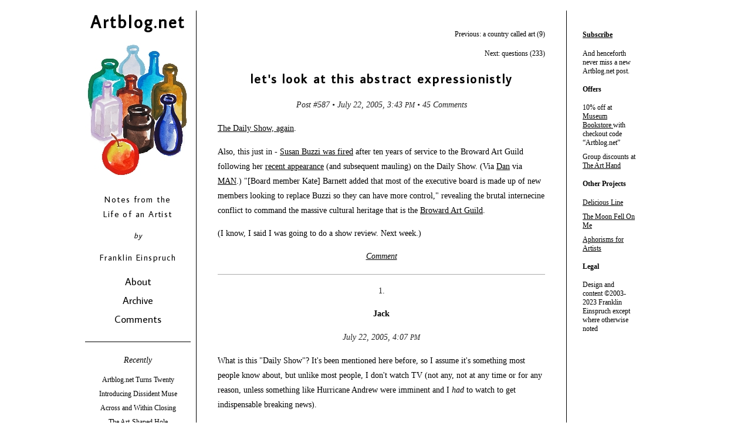

--- FILE ---
content_type: text/html;charset=utf-8
request_url: http://www.artblog.net/post/2005/07/abexly/
body_size: 32516
content:
<html lang="en">
<head>
<meta http-equiv="Content-Type" content="text/html; charset=UTF-8">
<title>Artblog.net
	 - let's look at this abstract expressionistly</title>
<link rel="shortcut icon" href="http://artblog.net/static/css-js/artblog.ico">
<link href="http://fonts.googleapis.com/css?family=Average+Sans" rel="stylesheet" type="text/css">
<link rel="stylesheet" href="http://www.artblog.net/static/css-js/artblog.css" media="screen, projection">
<link rel="alternate" type="application/atom+xml" title="Artblog.net" href="http://www.artblog.net/feed/">
<meta property="og:title" content="let's look at this abstract expressionistly">
<meta property="og:type" content="article">
<meta property="og:description" content="">
<meta property="og:image" content="http://www.artblog.net/static/css-js/fb-og-bottles.jpg">
<meta property="og:url" content="http://www.artblog.net/post/2005/07/abexly/">
<meta property="og:site_name" content="Artblog.net">
<meta name="twitter:card" value="summary">
<meta name="twitter:site" value="@franklin_e">
<meta name="twitter:title" content="let's look at this abstract expressionistly">
<meta name="twitter:description" content="">
<meta name="twitter:url" content="http://www.artblog.net/post/2005/07/abexly/">
<meta name="twitter:image" content="http://www.artblog.net/static/css-js/bottles.jpg">
</head>
<body><div id="container">
<div id="header">
<h1><a href="http://www.artblog.net">Artblog.net</a></h1>
<p class="tagline">Notes from the Life of an Artist<span>by</span><a href="http://franklin.art">Franklin Einspruch</a></p>
<nav><ul>
<li><a href="http://www.artblog.net/about/">About</a></li>
<li><a href="http://www.artblog.net/archive/">Archive</a></li>
<li><a href="http://www.artblog.net/comments/">Comments</a></li>
</ul></nav><p class="recently">Recently</p>
<ul class="recent">
<li><a href="http://www.artblog.net/post/2023/05/twenty/">Artblog.net Turns Twenty</a></li>
<li><a href="http://www.artblog.net/post/2022/08/dissident-muse/">Introducing Dissident Muse</a></li>
<li><a href="http://www.artblog.net/post/2022/07/across-and-within/">Across and Within Closing</a></li>
<li><a href="http://www.artblog.net/post/2022/06/art-shaped-hole/">The Art-Shaped Hole</a></li>
<li><a href="http://www.artblog.net/post/2022/05/across-and-within/">Across and Within at Storefront Art Projects</a></li>
<li><a href="http://www.artblog.net/post/2022/05/aphorisms-for-artists/">Aphorisms for Artists: 100 Ways Toward Better Art, the book (1)</a></li>
<li><a href="http://www.artblog.net/post/2022/05/stettheimer/">A Painter Poetaster: On Florine Stettheimer</a></li>
<li><a href="http://www.artblog.net/post/2022/05/guston/">Philip Guston and the Impossibility of Art Criticism (1)</a></li>
<li><a href="http://www.artblog.net/post/2022/03/avery/">Milton Avery at the Wadsworth Atheneum</a></li>
<li><a href="http://www.artblog.net/post/2022/03/ukraine/">On AICA On Ukraine</a></li>
<li><a href="http://www.artblog.net/post/2022/02/greco-roman/">Going Greco-Roman in Boston</a></li>
<li><a href="http://www.artblog.net/post/2022/02/total-destruction/">Total Destruction The Only Solution (2)</a></li>
<li><a href="http://www.artblog.net/post/2022/02/secular-deracinated-waspism/">Secular Deracinated WASPism (3)</a></li>
<li><a href="http://www.artblog.net/post/2022/02/mandates/">On Boston's New Mandates (2)</a></li>
<li><a href="http://www.artblog.net/post/2022/01/picasso-blue-period/">Picasso Blue Period at the AGO (2)</a></li>
<li><a href="http://www.artblog.net/post/2022/01/authority-and-freedom/">Authority and Freedom</a></li>
<li><a href="http://www.artblog.net/post/2021/11/art-after-liberalism-5/">Art After Liberalism, Part 5: The Postliberal Art World (2)</a></li>
<li><a href="http://www.artblog.net/post/2021/11/art-after-liberalism-4/">Art After Liberalism, Part 4: Postliberal Cold War, United States Edition (2)</a></li>
<li><a href="http://www.artblog.net/post/2021/11/art-after-liberalism-3/">Art After Liberalism, Part 3: Postliberal Cold War, Global Edition</a></li>
<li><a href="http://www.artblog.net/post/2021/11/art-after-liberalism-2/">Art After Liberalism, Part 2: A Brief Theory of Postliberalism (1)</a></li>
</ul>
</div>
<div id="content"><post>
<p class="prev-next"><a href="http://www.artblog.net/post/2005/07/balthus/">Previous: a country called art (9)</a></p><p class="prev-next"><a href="http://www.artblog.net/post/2005/07/questions/">Next: questions (233)</a></p><h2>let's look at this abstract expressionistly</h2><p class="created">Post #587 • July 22, 2005, 3:43 <span class="ampm">PM</span> • 45 Comments
	  </p>



<p><a href="http://www.comedycentral.com/sitewide/media_player/play.jhtml?itemId=16508">The Daily Show, again</a>.</p>

<p>Also, this just in - <a href="http://www.sun-sentinel.com/news/local/southflorida/sfl-cdailyshow22jul22,0,3967087.story?coll=sfla-home-headlines">Susan Buzzi was fired</a> after ten years of service to the Broward Art Guild following her <a href="http://www.comedycentral.com/sitewide/media_player/play.jhtml?itemId=16205">recent appearance</a> (and subsequent mauling) on the Daily Show. (Via <a href="http://www.iconoduel.org">Dan</a> via <a href="http://www.artsjournal.com/man/archives20050701.shtml#101612">MAN</a>.) "[Board member Kate] Barnett added that most of the executive board is made up of new members looking to replace Buzzi so they can have more control," revealing the brutal internecine conflict to command the massive cultural heritage that is the <a href="http://www.browardartguild.org">Broward Art Guild</a>.</p>

<p>(I know, I said I was going to do a show review. Next week.)</p>

<p class="created"><a title="Email a comment on &quot;let's look at this abstract expressionistly&quot;" href="mailto:comment@artblog.net?body=%0A%0A===%0APlease%20note%20that%20comments%20sent%20to%20this%20address%20will%20identify%20you%20by%20full%20name%20with%20a%20link%20to%20your%20website%20or%20social%20media%20presence%20if%20available.%20Feel%20free%20to%20specify%20a%20URL.%20For%20more%20information,%20see%20http://www.artblog.net/comments/." subject="let's look at this abstract expressionistly">Comment</a></p>

<div class="comment">
<p class="number">1.</p>
<p class="author">Jack</p>
<p class="created">July 22, 2005, 4:07 <span class="ampm">PM</span></p>






<p>What is this "Daily Show"? It's been mentioned here before, so I assume it's something most people know about, but unlike most people, I don't watch TV (not any, not at any time or for any reason, unless something like Hurricane Andrew were imminent and I <i>had</i> to watch to get indispensable breaking news).</p>
</div>

<div class="comment">
<p class="number">2.</p>
<p class="author">Franklin</p>
<p class="created">July 22, 2005, 4:13 <span class="ampm">PM</span></p>






<p>From the <a href="http://www.comedycentral.com/shows/the_daily_show/about_the_show.jhtml">about page</a>:<br>

<br>

One anchor, five correspondents, zero credibility.<br>

<br>

If you're tired of the stodginess of the evening newscasts, if you can't bear to sit through the spinmeisters and shills on the 24-hour cable news networks, don't miss The Daily Show with Jon Stewart, a nightly half-hour series unburdened by objectivity, journalistic integrity or even accuracy.<br>

<br>

The Emmy and Peabody Award-winning Daily Show takes a reality-based look at news, trends, pop culture, current events, politics, sports and entertainment with an alternative point of view. In each show anchorman Jon Stewart and a team of correspondents, including Stephen Colbert, Robert Corddry, Ed Helms and Samantha Bee and Lewis Black, comment on the day's stories, employing actual news footage, taped field pieces, in-studio guests and on-the-spot coverage of important news events.<br>

<br>

The Daily Show with Jon Stewart - it's even better than being informed.</p>
</div>

<div class="comment">
<p class="number">3.</p>
<p class="author">alesh</p>
<p class="created">July 22, 2005, 4:22 <span class="ampm">PM</span></p>






<p>The Daily Show is a news parody, which somehow does a passable job of delivering the actual news while being the funniest thing on TV (now that Dave Chapelle is gone).<br>

<br>

I think Franklin is being sarcastic with the "massive cultural heritage" bit. Wasn't BAG responsible for that horrible fiasco that was the Hort?</p>
</div>

<div class="comment">
<p class="number">4.</p>
<p class="author">Franklin</p>
<p class="created">July 22, 2005, 4:25 <span class="ampm">PM</span></p>






<p>Franklin is indeed being sarcastic.</p>
</div>

<div class="comment">
<p class="number">5.</p>
<p class="author">Hovig</p>
<p class="created">July 22, 2005, 4:47 <span class="ampm">PM</span></p>






<p>I thought the most controversial part of the video clip would be something said about Iraq policy, but little did I expect John Stewart's last few words. Whoa. 40 or 50 years ago those would have been fightin' words in some parts of Greenwich Village. (The "abstract expressionists" part begins at 3:15, only lasts a few seconds).</p>
</div>

<div class="comment">
<p class="number">6.</p>
<p class="author">oldpro</p>
<p class="created">July 22, 2005, 6:44 <span class="ampm">PM</span></p>






<p>None of this stuff works on my computer so it is all just confusion to me. <br>

<br>

I would rather read about accountants that about arts organizations anyway. If there could be such a thing as a real-life oxymoron, "arts organization" would be it.</p>
</div>

<div class="comment">
<p class="number">7.</p>
<p class="author">Elizabeth</p>
<p class="created">July 22, 2005, 7:37 <span class="ampm">PM</span></p>






<p>OldPro....just watch the show, its good for a few laughs! the interview with the gay guy who drew Bush being "made love to" by an arab is funny.</p>
</div>

<div class="comment">
<p class="number">8.</p>
<p class="author">that guy </p>
<p class="created">July 22, 2005, 7:38 <span class="ampm">PM</span></p>






<p>John Stewart will be on Fresh Air tonight at 8 p.m. on wlrn.</p>
</div>

<div class="comment">
<p class="number">9.</p>
<p class="author">Elizabeth</p>
<p class="created">July 22, 2005, 7:48 <span class="ampm">PM</span></p>






<p>btw; when does Hurricane Franklin hit and how big is he??</p>
</div>

<div class="comment">
<p class="number">10.</p>
<p class="author">oldpro</p>
<p class="created">July 22, 2005, 8:27 <span class="ampm">PM</span></p>






<p>Tropical Storm Framklin is wandering off toward Bermuda, Elizabeth. I cant watch the stuff on my computer because for some reason it won't work, like much else.<br>

<br>

I caught the beginning of Jon Stewart on LRN, Guy, so at least I know what the Daily show is. Sounds pretty funny. There is just too much to see, read, listen to, do etc etc to be able to tune in to these things but it is interesting how the internet is synergizing and energizing all kinds of things.</p>
</div>

<div class="comment">
<p class="number">11.</p>
<p class="author">ahab</p>
<p class="created">July 22, 2005, 8:35 <span class="ampm">PM</span></p>






<p>Susan Buzzi came across as incoherent and incompetent in the "Controversy" interview.  Literally laughable.<br>

<br>

Often on Daily Show segments I feel bad for the interviewees, who are obviously painfully unaware of the sardonic nature of the program.  No pity here for the dupes in the DS's "Controversy" segment.  They were ducks, sitting there thinking they were smart enough to get away with their specious artistic statements.  Not that I'm sure they realized that they had no clothes on.  "If I can't see you, you can't see me" they seemed to be saying in unison, like children with their hands over their eyes.  Cliche, truistic lame-o's who only deserve mixed metaphors and cliches in response.<br>

<br>

But any committee worth its salt always has the last laugh, especially when they don't think it's very funny.</p>
</div>

<div class="comment">
<p class="number">12.</p>
<p class="author">Elizabeth</p>
<p class="created">July 22, 2005, 9:27 <span class="ampm">PM</span></p>






<p>OldPro; good to hear its going .......get around to making time for this show...its one of the verrrrrrry few I watch or try to on a regular basis.....its funny sarcastic and sometimes brutal as Ahab has stated and I couldnt agree more with how sorry you feel for them during those take no prisoners interviews.<br>

That segment was torture to watch ....dont u agree Ahab? for the entire artistic community.......they were foolish and incoherant and this was just terrible PR for that organization......no wonder they freaked on Buzzi...she wasnt impressive....after that debacle, I would have fired her ass!!</p>
</div>

<div class="comment">
<p class="number">13.</p>
<p class="author">ahab</p>
<p class="created">July 22, 2005, 9:28 <span class="ampm">PM</span></p>






<p>It hurt my feelings.</p>
</div>

<div class="comment">
<p class="number">14.</p>
<p class="author">oldpro</p>
<p class="created">July 22, 2005, 9:31 <span class="ampm">PM</span></p>






<p>Man, I gotta see this. When I try to open it it gives me a window saying to "check the path and file name" and of course I have no idea what that means. Does it not work on a Mac?</p>
</div>

<div class="comment">
<p class="number">15.</p>
<p class="author">Elizabeth</p>
<p class="created">July 22, 2005, 9:36 <span class="ampm">PM</span></p>






<p>So...........artists do have feelings.....who knew hahaha</p>
</div>

<div class="comment">
<p class="number">16.</p>
<p class="author">ahab</p>
<p class="created">July 22, 2005, 9:38 <span class="ampm">PM</span></p>






<p>Sorry oldpro.  I can barely operate the turning on and off of my own computer.  If only it was more like a bicycle.</p>
</div>

<div class="comment">
<p class="number">17.</p>
<p class="author">oldpro</p>
<p class="created">July 22, 2005, 9:39 <span class="ampm">PM</span></p>






<p>I checked it out. I can't get it on what i am using. I wiull have to get it on another computer tomorrow. <br>

<br>

Damn! You mean they really made a public fool of some art world idiot? I can't wait to see it! <br>

<br>

Shall we sent them a list?</p>
</div>

<div class="comment">
<p class="number">18.</p>
<p class="author">ahab</p>
<p class="created">July 22, 2005, 9:47 <span class="ampm">PM</span></p>






<p>My feelings (read: ego) have been wounded many times while spending time on this blog.  I used to mock Ms Quoted for spending so much time with her "little web friends."  I had no idea that virtual, digital communication would be something I would find valuable, much less gratifying.  She has had her comeuppance.<br>

<br>

Still haven't figured out whether I think it is an adequate substitute for having face to face interaction with other thinking people, though.  I mean, time spent in conversation over a couple of cups of wicked coffee, how can that be beat?</p>
</div>

<div class="comment">
<p class="number">19.</p>
<p class="author">Elizabeth</p>
<p class="created">July 22, 2005, 10:04 <span class="ampm">PM</span></p>






<p>Ahab ; thats all true....but we are different cities and I like to think that  this machine facilitated finding and speaking to some really good people.<br>

Nothing beats a great cup of coffee though and a good laugh with friends!<br>

OldPro; so is dinner on, lets invite Matty and Ahab ?? and yes make a list and send it to Jon Stewart. hahaha</p>
</div>

<div class="comment">
<p class="number">20.</p>
<p class="author">ahab</p>
<p class="created">July 22, 2005, 10:12 <span class="ampm">PM</span></p>






<p>Franklin, have we looked at the subject abstractly enough yet or must we go on?</p>
</div>

<div class="comment">
<p class="number">21.</p>
<p class="author">Franklin</p>
<p class="created">July 22, 2005, 10:53 <span class="ampm">PM</span></p>






<p>Oldpro, you might try downloading Windows Media Player for the Mac if you haven't yet. That might be the issue. I'd almost rather get a root canal than use Microsoft Anything, but it's worth it for this.<br>

<br>

Ahab, I'm totally taking a raincheck on that coffee. One day, man.</p>
</div>

<div class="comment">
<p class="number">22.</p>
<p class="author">ms quoted</p>
<p class="created">July 22, 2005, 11:00 <span class="ampm">PM</span></p>






<p>I want a coffee!</p>
</div>

<div class="comment">
<p class="number">23.</p>
<p class="author"><a href="http://www.freshpaint.blogspot.com">Cynthia</a></p>
<p class="created">July 22, 2005, 11:54 <span class="ampm">PM</span></p>






<p>Just heard about Tropical Storm Franklin.  Figured you had to have something to do with it.  Guess I was right.<br>

<br>

Have a good weekend, buddy.</p>
</div>

<div class="comment">
<p class="number">24.</p>
<p class="author">oldpro</p>
<p class="created">July 23, 2005, 12:40 <span class="ampm">AM</span></p>






<p>I have the media player but I am still using OS 9 and it won't  play on that.  I got plenty other computers I can try tomorrow. Thanks.</p>
</div>

<div class="comment">
<p class="number">25.</p>
<p class="author"><a href="http://www.thetearsofthings.net">Jerome du Bois</a></p>
<p class="created">July 23, 2005, 5:41 <span class="ampm">PM</span></p>






<p>To All:<br>

<br>

I'm just wondering how many commenters here on this blog would risk their job, like this stinking idiot woman did, to display an artwork in which the present President of the United States is sodomized?<br>

<br>

I thought so. Some of you are teachers at state-run universities, aren't you?<br>

<br>

Not that Franklin is running a political blog or anything.<br>

<br>

By the way, think you'll get your grant, man?<br>

<br>

And, oldpro, your computer problems could be solved for probably $500 at the most, which even I, neither a professor or a renowned artist, could afford, but you have to grunt and groan like grandpa on the blog about OS9 and such. When do we hear about your bunions?<br>

<br>

Hell with it. Forget about the insults. I just showed up to stand up for the President, whose gratuitous humilation Franklin pointed to, and which I am getting sick of. You put it out there, I'm coming in hot. That's the reason for this comment.<br>

<br>

JdB</p>
</div>

<div class="comment">
<p class="number">26.</p>
<p class="author">mek</p>
<p class="created">July 23, 2005, 5:53 <span class="ampm">PM</span></p>






<p>jdb - your approach does not seem to work for you. there is really no pot here to stir. better to use your energy elsewhere - in a venue more suitable to your cause.</p>
</div>

<div class="comment">
<p class="number">27.</p>
<p class="author">oldpro</p>
<p class="created">July 23, 2005, 6:08 <span class="ampm">PM</span></p>






<p>Jerome, you are something...<br>

<br>

I did not "grunt and groan like grandpa". I just said that the equipment I use doesn't do the job. I know it is my fault. But you need to get your digs in, I guess. <br>

<br>

And thanks for the ageist remark. I haven't had one in several days<br>

<br>

No, I would not do such a thing if it threatened my job. I also would not do it if did not threaten my job.</p>
</div>

<div class="comment">
<p class="number">28.</p>
<p class="author">Kathleen</p>
<p class="created">July 23, 2005, 8:12 <span class="ampm">PM</span></p>






<p>The President needs you, Jerome.  I urge you to stand up for him often, and as publicly as possible.</p>
</div>

<div class="comment">
<p class="number">29.</p>
<p class="author">oldpro</p>
<p class="created">July 23, 2005, 8:16 <span class="ampm">PM</span></p>






<p>Kathleen, doesn't the poor guy have enough problems as it is?<br>

<br>

I mean Bush, of course.</p>
</div>

<div class="comment">
<p class="number">30.</p>
<p class="author">Elizabeth</p>
<p class="created">July 23, 2005, 9:42 <span class="ampm">PM</span></p>






<p>Well it looks like Jerome got his wish...all eyes and comments on him!!</p>
</div>

<div class="comment">
<p class="number">31.</p>
<p class="author">ahab</p>
<p class="created">July 24, 2005, 2:52 <span class="ampm">AM</span></p>






<p>Damn, I tried.  I really tried not to respond.  I erased two potential comments, went away, drank some mead, had some crab, and came back.  At least anything I type now can no longer be considered reactionary.<br>

<br>

Jerome, were your comments not so inflammatory they would not be treated like the tantrum-induced ravings of a child.  Even so, your cause received a surprisingly sympathetic ear (and treatment) from nearly every commentor in the past couple of days.  <br>

<br>

Were you not so quick to immediately denounce attempts to come to terms with scope of the topic you would not be spoken to like a punk teenager.  And yet, there were again comments of support from at least three people.  <br>

<br>

Had you affirmed comments which were defending your stance rather than scrambling to find yet another point of egregious contention you would not in the end have been written off as a looney.  Whatever persuasive capital you started with you have hopelessly squandered.<br>

<br>

Words are obviously your chosen game, you have yet to learn how to use them to your advantage.</p>
</div>

<div class="comment">
<p class="number">32.</p>
<p class="author">Elizabeth</p>
<p class="created">July 24, 2005, 7:39 <span class="ampm">AM</span></p>






<p>Ahab; ten points for trying hahahahahaaaaaaaaaaaaa; I needed a good laugh  thanks!! Your definetly on the list of invites to coffee just for this hahahahahaaaaaaaaaaaaaa</p>
</div>

<div class="comment">
<p class="number">33.</p>
<p class="author">Kathleen</p>
<p class="created">July 24, 2005, 11:41 <span class="ampm">AM</span></p>






<p>Hm.  Maybe I should clarify.  I don't like the President.  He and Jerome deserve each other.  <br>
<br>
I don't support either one of them,  but I'm not going to act like a rabid, foaming ass just to match tone.<br>
<br>
Ahab, where did you get the mead?  I haven't had any in ages!</p>
</div>

<div class="comment">
<p class="number">34.</p>
<p class="author">ahab</p>
<p class="created">July 24, 2005, 12:16 <span class="ampm">PM</span></p>






<p>The mead was the final 6-year-old homebrewed bottle of a friend who is leaving us for PhD studies in musicology at Yale.  Last night he threw a New England clam bake, prairie-style.  I'll leave the rest to your imagination.</p>
</div>

<div class="comment">
<p class="number">35.</p>
<p class="author">mek</p>
<p class="created">July 24, 2005, 12:24 <span class="ampm">PM</span></p>






<p>agree with kathleen's comments, esp bush part. so hard not to go there - hard to hold back.<br>
- - also my friend makes a mean honey mead but it only goes down easy in front of a very large camp fire with a burning effigy (perhaps bush)?</p>
</div>

<div class="comment">
<p class="number">36.</p>
<p class="author">oldpro</p>
<p class="created">July 24, 2005, 12:26 <span class="ampm">PM</span></p>






<p>After suffcient  mead the impossibility of a New England clambake on the Canadian prairie probably didn't matter any more. <br>
<br>
I can't imagine it, but then you probably can't remember it.</p>
</div>

<div class="comment">
<p class="number">37.</p>
<p class="author">oldpro</p>
<p class="created">July 24, 2005, 12:32 <span class="ampm">PM</span></p>






<p>Let us know if you see that burning Bush, MEK. I want to know if the Voice tells you how to lead us out of Egypt into the Land of Milk and honey.</p>
</div>

<div class="comment">
<p class="number">38.</p>
<p class="author">Elizabeth</p>
<p class="created">July 24, 2005, 12:36 <span class="ampm">PM</span></p>






<p>Oldpro: it wont be a day less then 40 years........and is this now a political blog thanks to J.??</p>
</div>

<div class="comment">
<p class="number">39.</p>
<p class="author">oldpro</p>
<p class="created">July 24, 2005, 12:46 <span class="ampm">PM</span></p>






<p>More biblical than political at this point. Jerome, true to his namesake, should stay out in the desert and complain where no one can hear him.</p>
</div>

<div class="comment">
<p class="number">40.</p>
<p class="author">jake</p>
<p class="created">July 25, 2005, 10:11 <span class="ampm">AM</span></p>






<p>to the initial subject:<br>
<br>
yeah, she should have gotten fired, sounds like she was pretty irresponsible for not mentioning or clearing this, and ignorant for not knowing what she was getting into.  The D show only looks for a laugh and that at the expense of the interviewed, to be made a mockery of, no matter what the issue is.  And, anyhow, this work was illustrative, something could easily have gotten in some other, more mass produced medium, if this was the intention of the interview. It just seemed like such a dumb move with very predictable outcomes.  <br>
<br>
and as for the turn in the comments by jerk wood, why do you comment?  do you want attention, if so, what kind of attention?  Do you want people to not like you?  do you rationalize this as being misunderstood, too deep for such shallow people?  do you feel somehow victimized and feel you must lash out at everyone?, even those who might have sympathized with you had you not proved to be so hard headed. <br>
<br>
Since i can not find a bio on jerk wood, i cannot confirm wood's cubanness, but even as a sympathizer, this comment goes(direct comment);<br>
<br>
You do a great injustice to this "cuban" effort.  Simply put you act like a jerk.  What's worse is that you act like an intellectual jerk that thinks he knows more, or that what he knows is more valuable than what anyone else knows.  And hey, if thats the case, if what you know made you like you are, then hey, maybe you are the problem that needs to be solved.  Think about that one.   If you are a representative of your cause, then you better think a bit more about the presentation.  If the argument is: i am this way in response the abuse, then realize you have become an abuser.  Try, in all truth, try to see this, even if you dont agree, try to see how this may be true.  You might be surprised to see that, aside from the variation on your name, this is not a jest to make fun, it is an effort to make this interaction constructive.  And even your namesake has a role in this effort.  <br>
<br>
And, for gods sake, stop trying to decide what is best for everyone else.  You simply are not sensitive or wise enough to decide this.  This is the root of the problem.  Someone else is trying to do this(FC), and except for a few kinks, does very well (track record) in accomplishing set goals.  What is in common here is the humanness of the issue, their is no humanness in the issue.  So, whatever, i have read your comments, and you are angry, probably all the time, and are actually quite content with it, it seems you think you are strong because of this, but, in new agey terms, you are quite afraid.<br>
<br>
But what the hell, it seems that if you were not here to make these comments, you would be missed in a sado-maso way.</p>
</div>

<div class="comment">
<p class="number">41.</p>
<p class="author">jake</p>
<p class="created">July 25, 2005, 11:01 <span class="ampm">AM</span></p>






<p>And jeeez<br>
<br>
whats with the "present president" comment.  how many implications are there?<br>
<br>
I'll leave it alone, because i can see the "stuff" going on here, and dont need this.  Besides....................... hanker for grudges.<br>
<br>
can i propose a topic?<br>
<br>
well, i sell this site quite a bit as a local site.  I know  critical miami is probably by namesake, more of a sell, but the format does not agree with me(more like news, difficult to contribute, forum is low)(visually very distracting)(yes franklin, that was actually an indirect praise to your design)(sorry alesh).  So to get to my point-........well, most of the people i sell it to, tell me about the lack of critical support for the local.  By support i dont mean approval or outright praise.  I mean establishing criteria.  We all know what the "big" guys are doing.  it is covered somewhere.  With objex gone(kindof an ALLEGED GALLERY(NYC) type of place where there was serious "mingling" going on) and ignoremagazine.com seems to be getting too much namesake(plus, no forum), i feel the sense of the local (that is, you only know about it if you are local) is lost.  He we are tackling local issues like museum curatorship, and stardom, and an overview of local exhibitions, without having the "you had to be there" feeling.  <br>
<br>
What am i asking?what am i proposing?intangibly, to get local.  Tangibly, well i guess researching tradition here would be a nice start.  Personally, in pop tradition i see bright colors and tropical imports. I know this has inspired a lot of landscape and still life work.  I know this was a hot retirement crowd with a taste of extremely wealthy snowbirds.  I know this allowed for the experimentation facilitated by relaxation(mostly evidenced in architecture) and that the european influence to all of this profound.  This isn't much, but as i have figured it, these are local influential tendencies that are being neither accepted or rejected, just not recognized at all.  Sadly, the only figure making something in this tradition is britto, and i have tried to have an objective conversation about this various times without getting completely invisible for not.  I am not praising him vacuosly, there is something to look at here, just not the surface.  it is the responsibility to look at something and figure out the engine that compels me.  If the end of diffusing it also seems like a more noble cause, then again, art of war states-know your enemy.<br>
<br>
So, local?</p>
</div>

<div class="comment">
<p class="number">42.</p>
<p class="author">mek</p>
<p class="created">July 25, 2005, 12:08 <span class="ampm">PM</span></p>






<p>yes local - waiting and hoping for something to gel. i am with you...</p>
</div>

<div class="comment">
<p class="number">43.</p>
<p class="author">mek</p>
<p class="created">July 26, 2005, 12:36 <span class="ampm">PM</span></p>






<p>i am not even in a local in the strictest sense here.  i have only been here for a bit more than a year, but then again, i seem to have the outsiders viewpoint.  in the sense that i barely get in on any of the dramas, but i know about em quite well.<br>
<br>
i know making an effort to do something local always has a contrived feeling to it, but it does not have to.  it is more of a realize what you are doing and why you are doing it here in particular.  It is more of a retrospective that is consciously observed by more than just yourself.  this is where the critics role comes in.<br>
<br>
the critic is neccesarily more famous than the artist .(butremember, without artist, no critic)  what they are doing is meant to be distributed, and have this distribution on a regular basis.  This is where creating the buzz begins resonating, someone willing to talk about someone else.  (note, not about the work, the person)(whole other point)(ask me)<br>
<br>
so if you want to do something local-show me yours and i ll show you mine</p>
</div>

<div class="comment">
<p class="number">44.</p>
<p class="author">jake</p>
<p class="created">July 26, 2005, 12:38 <span class="ampm">PM</span></p>






<p>oops-sorry the last post was actually by me, Jake, but i dont know, racing against time here, so, again sorry mek for putting words in your name</p>
</div>

<div class="comment">
<p class="number">45.</p>
<p class="author">Matty</p>
<p class="created">July 27, 2005, 7:19 <span class="ampm">PM</span></p>






<p>Re jake post #40<br>
<br>
Jerk Wood... good one... took me a while... my french is a little rusty.</p>
</div>



</post></div>
<div id="gratitude">
<h4><a href="http://www.artblog.net/subscribe/">Subscribe</a></h4>
<ul><li>And henceforth never miss a new Artblog.net post.</li></ul>
<h4>Offers</h4>
<ul>
<li>10% off at <a href="http://www.museumbookstore.com">Museum Bookstore</a> with checkout code <q>Artblog.net</q>
</li>
<li>Group discounts at <a href="http://thearthand.wordpress.com/2012/05/19/group-discount/">The Art Hand</a>
</li>
</ul>
<h4>Other Projects</h4>
<ul>
<li><a href="https://www.deliciousline.org">Delicious Line</a></li>
<li><a href="http://www.themoonfellonme.com">The Moon Fell On Me</a></li>
<li><a href="http://www.aphorismsforartists.com">Aphorisms for Artists</a></li>
</ul>
<h4>Legal</h4>
<p>Design and content ©2003-2023 Franklin Einspruch except where otherwise noted</p>
</div>
</div></body>
</html>
